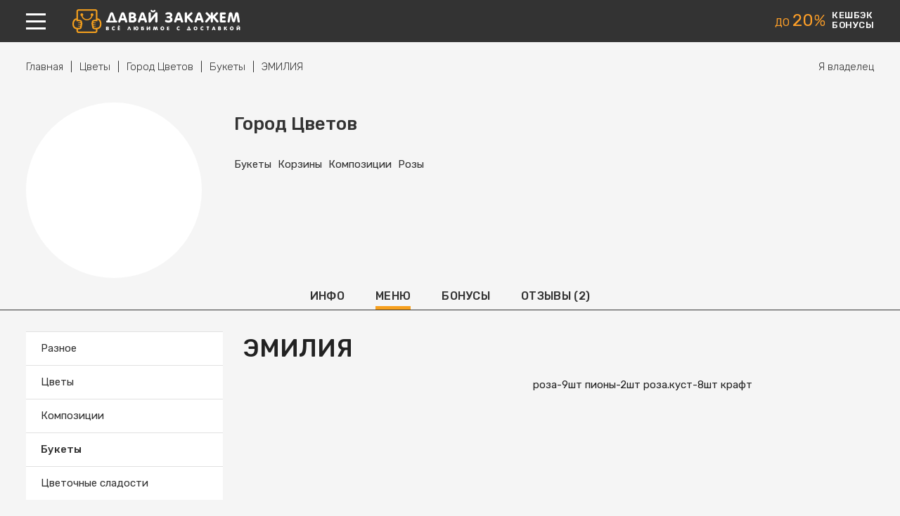

--- FILE ---
content_type: application/javascript
request_url: https://davayzakazhem.ru/themes/theme/assets/js/js.js?v=1.191
body_size: 7050
content:
(function ($) {


    recaptcha_onload = function () {
        $('body').addClass('recaptcha-ready');
        behaviors();
    }


    function behaviors() {

        $('body.recaptcha-ready .g-recaptcha').once('g-recaptcha', function () {
            grecaptcha.render(this, {
                'sitekey': $(this).attr('data-sitekey')
            });
        });


        $('[data-tooltip]')
            .once('tooltip')
            .on('tooltipCreate', function () {
                let tooltip = $(this).next('.tooltip');

                if (!tooltip.length) {
                    $(this).after('<div class="tooltip">' + $(this).attr('data-tooltip') + '</div>');

                    let tooltip = $(this).next('.tooltip');
                }

                tooltip.show();

                Popper.createPopper(this, tooltip[0], {
                    placement: 'bottom',
                });
            })
            .on('tooltipDelete', function () {
                $(this).next('.tooltip').hide();
            })
            .hover(
                function () {
                    $(this).trigger('tooltipCreate');
                },
                function () {
                    $(this).trigger('tooltipDelete');
                }
            );


        $('body')
            .once('toggle-scroll')
            .on('toggleScroll', function () {
                var selectors = '[data-ui-dialog-width], [data-menu-block]';

                $(selectors).filter(':visible').length ? $(this).addClass('no-scroll') : $(this).removeClass('no-scroll');
            });


        $('.auto-click')
            .once('auto-click')
            .click();


        $('input[name="phone"], .institution-form input[name="phone_for_notices"], input[name="phone_for_voice_notices"], input[name="whatsapp"]')
            .once('mask')
            .inputmask('+7 (999) 999-99-99');


        $('.institution-form')
            .find('.item-from-hour input, .item-to-hour input')
            .once()
            .inputmask('99:99');


        $('input[data-datepicker]')
            .once('datepicker')
            .flatpickr({
                'locale': 'ru',
                'dateFormat': 'd.m.Y'
            });


        $('[data-ui-dialog]')
            .once('ui-dialog', function () {
                var $this = $(this);

                var code = $this.attr('data-ui-dialog');
                var width = parseInt($this.attr('data-ui-dialog-width'));
                var title = $this.attr('data-ui-dialog-title');
                var dialogClass = $this.attr('data-ui-dialog-class');

                $('[data-ui-dialog="' + code + '"]').not(this).remove();

                if (width) {
                    $this.dialog({
                        modal: true,
                        width: width,
                        title: title,
                        dialogClass: dialogClass,
                        close: function (event, ui) {
                            $('body').trigger('toggleScroll');
                        }
                    });
                } else {
                    $this.dialog({
                        modal: true,
                        width: $(window).width(),
                        height: $(window).height(),
                        title: title,
                        dialogClass: dialogClass + ' full-page',
                        close: function (event, ui) {
                            $('body').trigger('toggleScroll');
                        }
                    });
                }

                $('body').trigger('toggleScroll');
            });


        $('[data-dialog-close]')
            .once('dialog-close')
            .click(function () {
                $(this).closest('[data-ui-dialog]').dialog('close');

                return false;
            });


        $('[data-click-redirect]')
            .once('click-redirect')
            .click(function (e) {
                var tagName = e.target.tagName.toLowerCase();

                if (['select', 'a', 'button', 'input', 'svg'].indexOf(tagName) == -1) {
                    top.location.href = $(this).data('click-redirect');
                }
            });


        $('select')
            .once('select2')
            .select2({
                width: 'resolve'
            });


        $('.search-and-sales-block .owl-carousel')
            .once()
            .owlCarousel({
                margin: 30,
                dots: true,
                items: isMobile() ? 1 : 2
            });


        $('.institution-sales .owl-carousel')
            .once()
            .owlCarousel({
                margin: 30,
                dots: true,
                items: 1
            });


        $('[data-menu-block]')
            .once('menu-toggle')
            .on('menuToggle', function () {
                $(this).toggle();
                $('body').trigger('toggleScroll');
            });


        $('.menu-block a[data-menu-block-category].has-children')
            .once()
            .click(function () {
                var $this = $(this);
                var id = $this.attr('data-menu-block-category');
                var name = $this.html();

                $('[data-menu-block-title]').html(name);

                $('[data-menu-block-close]').hide();
                $('[data-menu-block-left-menu]').hide();
                $('[data-menu-block-categories]').hide();
                $('[data-menu-block-category-children]').hide();

                $('[data-menu-block-back]').show();
                $('[data-menu-block-right]').show();
                $('[data-menu-block-category-children="' + id + '"]').show();

                $('[data-menu-block-category]').removeClass('active');
                $('[data-menu-block-category="' + id + '"]').addClass('active');

                return false;
            });


        $('[data-menu-block-close]')
            .once()
            .click(function () {
                $('[data-menu-block]').trigger('menuToggle');

                return false;
            });


        $('[data-menu-block-back]')
            .once()
            .click(function () {
                $('[data-menu-block-title]').html('');

                $('[data-menu-block-category-children]').hide();

                $('[data-menu-block-close]').show();
                $('[data-menu-block-left-menu]').show();
                $('[data-menu-block-categories]').show();
                $('[data-menu-block-back]').hide();
                $('[data-menu-block-right]').hide();

                $('[data-menu-block-category]').removeClass('active');

                return false;
            });


        $('.header-block .menu-link')
            .once()
            .click(function () {
                $('[data-menu-block]').trigger('menuToggle');

                return false;
            });


        $('[data-menu-block-overlay]')
            .once()
            .click(function () {
                $('[data-menu-block]').trigger('menuToggle');
            });


        $('.partners-block .owl-carousel')
            .once()
            .owlCarousel({
                nav: false,
                dots: true,
                items: isMobile() ? 2 : 6,
                dotsEach: isMobile() ? 2 : 6
            });


        $('#up-to-top')
            .once()
            .on('checkVisible', function () {
                var $this = $(this);
                var scrollTop = $(window).scrollTop();

                (scrollTop > 500) ? $this.show() : $this.hide();
            })
            .on('upToTop', function () {
                $('html, body').animate({
                    scrollTop: 0
                }, 600);
            })
            .trigger('checkVisible')
            .click(function () {
                $(this).trigger('upToTop');

                return false;
            });


        $('.filters-form input')
            .once('auto-submit')
            .change(function () {
                if (!isMobile()) {
                    $(this).closest('form').request();
                }
            });


        $('[data-filters-form]')
            .once('toggle-display')
            .on('toggleDisplay', function () {
                $(this).toggle();
                $('body').trigger('toggleScroll');
            });


        $('.filters-link')
            .once()
            .click(function () {
                $('[data-filters-form]').trigger('toggleDisplay');

                return false;
            });


        $('.filters-form .close')
            .once()
            .click(function () {
                $('[data-filters-form]').trigger('toggleDisplay');

                return false;
            });


        $('.filters-form .form-actions button[type="submit"]')
            .once()
            .click(function () {
                $('[data-filters-form]').trigger('toggleDisplay');
            });


        $('[data-institutions-list]')
            .once(function () {
                var $this = $(this);
                var url = $this.data('url');

                history.pushState(null, null, url);
            });


        $('.institution-tab-menu .categories .toggle')
            .once()
            .click(function () {
                $(this).closest('li').toggleClass('open');

                return false;
            });


        $('.add-to-cart-form .item-count a')
            .once()
            .click(function () {
                var $this = $(this);
                var wrapper = $this.closest('form');
                var input = wrapper.find('input[name="count"]');
                var count = parseInt(input.val());

                if (count >= 0 == false) count = 1;

                $this.hasClass('minus') ? count-- : count++;

                if (count >= 0 == false) count = 1;

                input.val(count);
                input.request();

                return false;
            });


        $('.sort-form select')
            .once('auto-submit')
            .change(function () {
                $(this).closest('form').submit();
            });


        $('.institution-tab-info .owl-carousel')
            .once()
            .owlCarousel({
                margin: isMobile() ? 20 : 30,
                nav: true,
                dots: false,
                autoWidth: true
            });


        $('#institution-tab-info-map')
            .once(function () {
                ymaps.ready(function () {
                    $('#institution-tab-info-map').trigger('initMap');
                });
            })
            .on('initMap', function () {
                var $this = $(this);
                var id = $this.attr('id');
                var coords = $this.data('coords');

                var map = new ymaps.Map(id, {
                    center: coords,
                    zoom: 14,
                    controls: ['zoomControl']
                });

                var point = new ymaps.GeoObject({
                    geometry: {
                        type: "Point",
                        coordinates: coords
                    }
                });

                map.geoObjects.add(point);
                map.behaviors.disable('scrollZoom');
            });


        $('.booking-form')
            .find('a.minus, a.plus')
            .once()
            .click(function () {
                var $this = $(this);
                var input = $this.closest('.form-group').find('input');
                var value = parseInt(input.val());

                if (value > 0 == false) value = 1;

                $this.hasClass('plus') ? value++ : value--;

                if (value > 0 == false) value = 1;

                input.val(value);

                return false;
            });


        $('.sms-code-form .resend-code .seconds')
            .once('timer', function () {
                if (typeof registrationCodeLeftSecondsInterval !== 'undefined') {
                    clearInterval(registrationCodeLeftSecondsInterval);
                }

                registrationCodeLeftSecondsInterval = setInterval(function () {
                    var element = $('.sms-code-form .resend-code .seconds');
                    var value = parseInt(element.html());
                    var newValue = value > 0 ? value - 1 : 0;

                    element.html(newValue);
                }, 1000);
            });


        $('.cart .item .count a')
            .once()
            .click(function () {
                var $this = $(this);
                var input = $this.closest('.count').find('input');
                var count = parseInt(input.val());

                if (count > 0 == false) count = 1;

                $this.hasClass('minus') ? count-- : count++;

                if (count > 0 == false) count = 1;

                input.val(count);
                input.request();

                return false;
            });


        $('.add-to-cart-form .count a')
            .once()
            .click(function () {
                var $this = $(this);
                var input = $this.closest('.count').find('input');
                var count = parseInt(input.val());

                if (count >= 0 == false) count = 1;

                $this.hasClass('minus') ? count-- : count++;

                if (count >= 0 == false) count = 1;

                input.val(count);
                input.request();

                return false;
            });


        $('.checkout-form .info .bonus .count a')
            .once()
            .click(function () {
                var $this = $(this);
                var input = $this.closest('.count').find('input');
                var count = parseInt(input.val());

                if (count > 0 == false) count = 0;

                $this.hasClass('minus') ? count-- : count++;

                if (count > 0 == false) count = 0;

                input.val(count);
                input.request();

                return false;
            });


        $('.checkout-form-data input[name="delivery_or_pickup"]')
            .once('states')
            .on('states', function () {
                var $this = $(this);
                var checked = $this.prop('checked');

                if (!checked) return;

                var wrapper = $this.closest('form');
                var isPickup = ($this.attr('value') === 'pickup');
                var isInPlace = ($this.attr('value') === 'in_place');

                var item = $('[data-checkout-form-address]');

                ($this.val() === 'delivery') ? item.show() : item.hide();

                var paymentMethods = wrapper.find('input[name="payment_method"]');
                var paymentMethodCardCourier = paymentMethods.filter('[data-code="card_courier"]');

                if (isPickup || isInPlace) {
                    paymentMethods.prop('disabled', false);
                    // paymentMethodCardCourier.prop('disabled', true);
                } else {
                    paymentMethods.prop('disabled', false);
                }

                var paymentMethod = paymentMethods.filter(':checked');
                var paymentMethodDisabled = paymentMethod.prop('disabled');

                if (paymentMethodDisabled) {
                    paymentMethods
                        .prop('checked', false)
                        .filter(':not(:disabled)')
                        .first()
                        .prop('checked', true)
                        .change();
                }
            })
            .change(function () {
                $(this).trigger('states');
            })
            .trigger('states');


        $('.checkout-form-data input[name="delivery_date_type"]')
            .once('states')
            .on('states', function () {
                var $this = $(this);

                if (!$this.prop('checked')) return;

                var item = $('[data-checkout-form-delivery-date]');

                ($this.val() == 'specified') ? item.show() : item.hide();
            })
            .change(function () {
                $(this).trigger('states');
            })
            .trigger('states');


        $('[data-checkout-form-info] .info')
            .once('check-fixed')
            .on('checkFixed', function () {
                var $this = $(this);
                var inner = $this.find('.content');

                var headerHeight = $('.header-block, .institution-site-header-block').first().outerHeight();
                var top = $this.offset().top - headerHeight;

                var scrollTop = $(document).scrollTop();

                var fixed = scrollTop > top;

                fixed ? inner.addClass('fixed') : inner.removeClass('fixed');

                var innerTop = inner.offset().top;
                var innerHeight = inner.height();

                var footer = $('.apps-block, .footer-block, .institution-site-footer-block').first();

                footerPosition = footer.offset().top - scrollTop;

                var position = innerTop + innerHeight - scrollTop;

                var distance = footerPosition - position;
                var minDistance = 40;

                if (!inner.hasClass('fixed-footer') && distance < minDistance) {
                    inner.addClass('fixed-footer');
                }

                var innerWindowTop = innerTop - scrollTop;

                if (inner.hasClass('fixed-footer') && innerWindowTop > headerHeight) {
                    inner.removeClass('fixed-footer');
                }
            })
            .once('bind-on-window-scroll', function () {
                $(window).scroll(function () {
                    $('.checkout-form .info').trigger('checkFixed');
                });
            })
            .trigger('checkFixed');


        $('[data-ulogin]')
            .not('[data-ulogin-inited]')
            .once('ulogin', function () {
                var id = $(this).attr('id');

                uLogin.customInit(id);
            });


        $('.orders-list .row[data-request]')
            .once()
            .click(function () {
                var $this = $(this);
                var handler = $this.data('request');
                var detail = isMobile() ? $this.find('[data-orders-list-info]') : $this.next('[data-orders-list-info]');
                var loaded = detail.find('td, div').length;

                if (loaded) {
                    detail.toggle();
                    $this.toggleClass('open');
                } else {
                    $this.request(handler, {
                        success: function (data) {
                            this.success(data).done(function () {
                                $this.toggleClass('open');
                            });
                        }
                    });
                }
            });


        $('.profile-tab-info .referral .button')
            .once()
            .click(function () {
                var $this = $(this);
                var wrapper = $this.closest('form');
                var input = wrapper.find('input[name="referral_url"]');

                input.select();
                document.execCommand('copy');

                $.oc.flashMsg({
                    'text': 'Скопировано',
                    'class': 'success',
                    'interval': 3
                });

                return false;
            });


        $('.categories-block .categories .toggle')
            .once()
            .click(function () {
                $(this).closest('.item').toggleClass('open');

                return false;
            });


        $('.reviews-block .owl-carousel')
            .once(function () {
                if (isMobile()) {
                    $(this).owlCarousel({
                        dots: true,
                        items: 1
                    });
                }
            });


        $('.footer-block .menu .name')
            .once()
            .click(function () {
                if (isMobile()) {
                    $(this).closest('.item').find('ul').toggle();
                }
            });


        $('.add-to-cart-form .item-option .label')
            .once()
            .click(function () {
                if (isMobile()) {
                    $(this).closest('.item-option').toggleClass('open');
                }
            });


        $('.products-list .item .info')
            .once()
            .on('textSlide', function (e, action) {
                if (isMobile()) return null;

                var $this = $(this);
                var item = $this.closest('.item');
                var text = item.find('.text');
                var nameAndText = item.find('.name-and-text');
                var nameAndTextHeight = parseInt(nameAndText.attr('data-height'));
                var time = 250;

                if (!nameAndTextHeight) nameAndTextHeight = nameAndText.height();

                nameAndText.attr('data-height', nameAndTextHeight);

                $this.stop();
                text.stop();
                nameAndText.stop();

                switch (action) {
                    case 'up':
                        var textInner = item.find('.text-inner');
                        var textInnerHeight = textInner.height();

                        $this.animate({
                            marginTop: -textInnerHeight + 'px'
                        }, time);
                        text.animate({
                            height: textInnerHeight + 'px'
                        }, time);
                        nameAndText.animate({
                            height: nameAndTextHeight + textInnerHeight + 'px'
                        }, time);
                        break;

                    case 'down':
                        $this.animate({
                            marginTop: 0
                        }, time);
                        text.animate({
                            height: 0
                        }, time);
                        nameAndText.animate({
                            height: nameAndTextHeight + 'px'
                        }, time);
                        break;
                }
            })
            .hover(
                function () {
                    $(this).trigger('textSlide', 'up');
                },
                function () {
                    $(this).trigger('textSlide', 'down');
                }
            );


        $('[data-fixed]')
            .once('fixed')
            .on('checkFixed', function () {
                if (isMobile()) return;

                var $this = $(this);
                var wrapper = $this.closest('[data-fixed-wrapper]');
                var height = $this.height();

                wrapper.height(height);

                var windowHeight = $(window).height();
                var header = $('.header-block');
                var headerHeight = header.height();
                var scrollTop = $(window).scrollTop();
                var offsetTop = $this.offset().top;
                var wrapperOffsetTop = wrapper.offset().top;
                var fixed = (scrollTop > (wrapperOffsetTop - headerHeight));

                var footerLimit = $($this.data('footer-limit'));
                var footerLimitTop = footerLimit.length ? footerLimit.offset().top : 0;
                var margin = 25;

                if (footerLimitTop > 0 && (scrollTop + headerHeight + height + margin) > footerLimitTop) {
                    $this.addClass('footer-limit');
                    $this.css('bottom', (scrollTop + windowHeight - footerLimitTop + margin) + 'px');
                    $this.css('max-height', 'unset');
                } else {
                    $this.removeClass('footer-limit');
                    $this.css('bottom', 'auto');
                    $this.css('max-height', (windowHeight - headerHeight) + 'px');
                }

                fixed ? $this.addClass('fixed') : $this.removeClass('fixed');
            })
            .trigger('checkFixed');


        $('.min-order-popup .close')
            .once()
            .click(function () {
                $(this).closest('[data-ui-dialog]').dialog('close');

                return false;
            });


        // $('.load-more')
        //     .once()
        //     .on('checkAutoRun', function () {
        //         var $this = $(this);
        //         var inProgressClassName = 'in-progress';
        //
        //         if ($this.hasClass(inProgressClassName)) return null;
        //
        //         var scrollTop = $(document).scrollTop() + $(window).height();
        //         var offsetTop = $this.offset().top;
        //         var distance = 700;
        //         var diff = offsetTop - scrollTop;
        //
        //         if (diff > 0 && diff < distance) {
        //             $this.addClass(inProgressClassName);
        //             $this.request(null, {
        //                 loading: $.oc.stripeLoadIndicator
        //             });
        //         }
        //     })
        //     .trigger('checkAutoRun');


        $('.delivery-filter-form #delivery-filter-form-address')
            .once(function () {
                ymaps.ready(function () {
                    new ymaps.SuggestView('delivery-filter-form-address');
                });
            });


        $('.checkout-form #checkout-form-address')
            .once(function () {
                ymaps.ready(function () {
                    var suggestView = new ymaps.SuggestView('checkout-form-address');

                    suggestView.events.add('select', function (event) {
                        $('.checkout-form #checkout-form-address').request();
                    });
                });
            });


        $('.profile-info-form #profile-info-form-address')
            .once(function () {
                ymaps.ready(function () {
                    new ymaps.SuggestView('profile-info-form-address');
                });
            });


        $('.institution-form input[name="address"]')
            .once(function () {
                var id = $(this).attr('id');

                ymaps.ready(function () {
                    new ymaps.SuggestView(id);
                });
            });


        $('.institution-register-form input[name="address"]')
            .once(function () {
                var id = $(this).attr('id');

                ymaps.ready(function () {
                    new ymaps.SuggestView(id);
                });
            });


        $('.checkout-courier-service-form-data .item-address input[type="text"]')
            .once(function () {
                var id = $(this).attr('id');

                ymaps.ready(function () {
                    new ymaps.SuggestView(id);
                });
            });


        $('[data-delivery-address-map]')
            .once(function () {
                ymaps.ready(function () {
                    var map;
                    var zoom = 16;

                    ymaps.geolocation.get().then(function (res) {
                        var mapContainer = $('#delivery-address-map'),
                            bounds = res.geoObjects.get(0).properties.get('boundedBy'),
                            mapState = ymaps.util.bounds.getCenterAndZoom(
                                bounds,
                                [mapContainer.width(), mapContainer.height()]
                            );

                        mapState.zoom = zoom;
                        mapState.controls = ['zoomControl'];

                        createMap(mapState);

                        ymaps.geocode(map.getCenter()).then(function (res) {
                            var geoObject = res.geoObjects.get(0);
                            var localities = geoObject.getLocalities();

                            $('[data-delivery-address-map] [data-address]').html(geoObject.getAddressLine());
                            $('[data-delivery-address-map] [data-city]').html(localities.length ? localities[0] : null);
                        });
                    }, function (e) {
                        createMap({
                            center: [55.751574, 37.573856],
                            zoom: zoom
                        });

                        ymaps.geocode(map.getCenter).then(function (res) {
                            var geoObject = res.geoObjects.get(0);
                            var localities = geoObject.getLocalities();

                            $('[data-delivery-address-map] [data-address]').html(geoObject.getAddressLine());
                            $('[data-delivery-address-map] [data-city]').html(localities.length ? localities[0] : null);
                        });
                    });

                    function createMap(state) {
                        map = new ymaps.Map('delivery-address-map', state);

                        map.events.add('boundschange', function (e) {
                            var coords = e.originalEvent.newCenter;

                            ymaps.geocode(coords).then(function (res) {
                                var geoObject = res.geoObjects.get(0);
                                var localities = geoObject.getLocalities();

                                $('[data-delivery-address-map] [data-address]').html(geoObject.getAddressLine());
                                $('[data-delivery-address-map] [data-city]').html(localities.length ? localities[0] : null);
                            });
                        });
                    }
                });
            });


        $('[data-delivery-address-map] [data-confirm]')
            .once()
            .click(function () {
                let $this = $(this);

                let wrapper = $this.closest('[data-delivery-address-map]');
                let address = wrapper.find('[data-address]').html();
                let city = wrapper.find('[data-city]').html();

                let body = $('body');

                let addressField = $('[data-delivery-filter-form-address]');
                let institutionPage = $('[data-institution-page]');
                let checkoutForm = $('[data-checkout-form]');
                let checkoutFormAddressField = checkoutForm.find('input[name="address"]');

                let cityChoiceList = $('[data-city-choice-list]');

                if (addressField.length) {
                    addressField.val(address);
                }

                $.request('deliveryFilterForm::onSubmit', {
                    data: {
                        address: address
                    }
                });

                if (institutionPage.length) {
                    $.request('institutionPage::onDeliveryPriceUpdate', {
                        data: {
                            address: address
                        }
                    });
                }

                if (body.hasClass('is-institution-site')) {
                    $.request('institutionSiteHeaderBlock::onDeliveryPriceUpdate', {
                        data: {
                            address: address
                        }
                    });
                }

                if (checkoutFormAddressField.length) {
                    checkoutFormAddressField.val(address);
                    checkoutFormAddressField.request();
                }

                if (cityChoiceList.length) {
                    top.location.href = cityChoiceList.find('a[data-name="' + city + '"]').attr('href');
                }

                $this.closest('[data-ui-dialog]').dialog('close');

                return false;
            });


        $('[data-institution-page-categories]')
            .find('[data-sortable]')
            .once(function () {
                new Sortable(this, {
                    handle: '.handle',
                    animation: 150,
                    onSort: function (e) {
                        var ul = $(e.srcElement);
                        var ids = [];

                        ul.children('li').each(function () {
                            var id = $(this).attr('data-id');

                            ids.push(id);
                        });

                        $.request('institutionPage::onCategoriesSort', {
                            data: {
                                ids: ids
                            }
                        });
                    }
                });
            });


        $('[data-institution-form-images-upload-link]')
            .once()
            .click(function () {
                $('[data-institution-form-images]')
                    .find('input[name="images[]"]')
                    .click();

                return false;
            });


        $('[data-product-form-options]')
            .once(function () {
                new Sortable(this, {
                    handle: '.handle',
                    animation: 150,
                    onSort: function (e) {
                        var ul = $(e.srcElement);

                        ul.find('[data-product-form-option]').each(function (key, value) {
                            $(this)
                                .find('[data-product-form-option-sort-order]')
                                .val(key);
                        });
                    }
                });
            });


        $('.order-status-form select[name="status"]')
            .once('states')
            .on('states', function () {
                var $this = $(this);
                var form = $this.closest('form');
                var item = form.find('[data-order-status-form-canceled-info]');

                ($this.val() == 'canceled') ? item.show() : item.hide();
            })
            .change(function () {
                $(this).trigger('states');
            })
            .trigger('states');


        $('.institution-site-sales-slider-block .slider')
            .once()
            .owlCarousel({
                dots: true,
                nav: false,
                items: 1,
                loop: true
            });


        $('[data-sidebar-link]')
            .once()
            .click(function () {
                $('#left').toggle();

                return false;
            });


        $('a.colorbox')
            .once('colorbox')
            .colorbox({
                maxWidth: '100%',
                maxHwight: '100%'
            });


        $('.category-sales-block .owl-carousel')
            .once()
            .owlCarousel({
                dots: true,
                margin: 15,
                loop: true,
                slideBy: 1,
                responsive: {
                    0: {
                        items: 1,
                        nav: false
                    },
                    1125: {
                        items: 3,
                        nav: true
                    }
                }
            });


        $('.menu-closed-block .owl-carousel')
            .once()
            .owlCarousel({
                autoWidth: true,
                nav: false,
                dots: true,
                responsive: {
                    0: {
                        margin: 30
                    },
                    1125: {
                        margin: 20
                    }
                }
            });


        $('.search-popup input[name="text"]')
            .once('enter-submit')
            .keyup(function (event) {
                if (event.keyCode === 13) {
                    $(this).closest('form').submit();

                    return false;
                }
            });


        $('textarea.quill-editor')
            .once('quill', function () {
                let $this = $(this);
                let wrapper = $this.closest('.form-group');

                let container = wrapper.find('.quill-editor-container');

                let quill = new Quill(container[0], {
                    modules: {
                        toolbar: [
                            [
                                {'header': '2'},
                            ],
                            ['bold', 'italic'],
                            [
                                'link',
                                'blockquote',
                                'image'
                            ],
                            [
                                {list: 'ordered'},
                                {list: 'bullet'}
                            ]
                        ],
                        imageResize: {}
                    },
                    placeholder: $this.attr('placeholder'),
                    theme: 'snow'
                });

                quill.on('text-change', function (delta, source) {
                    $this.val(quill.container.firstChild.innerHTML);
                });
            });


        $('.institution-site-page-form input[name="menu_show"]')
            .once('states')
            .on('states', function () {
                let checked = $(this).prop('checked');
                let form = $(this).closest('form');
                let item = form.find('.item-menu-name');

                checked ? item.show() : item.hide();
            })
            .change(function () {
                $(this).trigger('states');
            })
            .trigger('states');


        $('.institution-site-sidebar-block [data-sortable]')
            .once(function () {
                new Sortable(this, {
                    handle: '.handle',
                    animation: 150,
                    onSort: function (e) {
                        var ul = $(e.srcElement);
                        var ids = [];

                        ul.children('li').each(function () {
                            var id = $(this).attr('data-id');

                            ids.push(id);
                        });

                        $.request('institutionSiteSidebarBlock::onSortPages', {
                            data: {
                                ids: ids
                            }
                        });
                    }
                });
            });


        $('[data-institution-form-favicon-upload-link]')
            .once()
            .click(function () {
                $('[data-institution-form-favicon]')
                    .find('input[name="favicon"]')
                    .click();

                return false;
            });


        $('[data-institution-form-logo-upload-link]')
            .once()
            .click(function () {
                $('[data-institution-form-logo]')
                    .find('input[name="logo"]')
                    .click();

                return false;
            });


        $('[data-institution-form-site-color-colorpicker]')
            .once('colorpicker', function () {
                let defaultColor = $(this).attr('data-default-color');

                const pickr = Pickr.create({
                    el: this,
                    theme: 'monolith',
                    components: {
                        preview: true,
                        opacity: false,
                        hue: true,
                        swatches: [
                            'rgba(244, 67, 54, 1)',
                            'rgba(233, 30, 99, 0.95)',
                            'rgba(156, 39, 176, 0.9)',
                            'rgba(103, 58, 183, 0.85)',
                            'rgba(63, 81, 181, 0.8)',
                            'rgba(33, 150, 243, 0.75)',
                            'rgba(3, 169, 244, 0.7)',
                            'rgba(0, 188, 212, 0.7)',
                            'rgba(0, 150, 136, 0.75)',
                            'rgba(76, 175, 80, 0.8)',
                            'rgba(139, 195, 74, 0.85)',
                            'rgba(205, 220, 57, 0.9)',
                            'rgba(255, 235, 59, 0.95)',
                            'rgba(255, 193, 7, 1)'
                        ],
                        interaction: {
                            hex: false,
                            rgba: false,
                            hsla: false,
                            hsva: false,
                            cmyk: false,
                            input: false,
                            clear: false,
                            save: true,
                            cancel: true
                        }
                    },
                    strings: {
                        save: 'Сохранить',
                        clear: 'Очистить',
                        cancel: 'Отменить'
                    },
                    default: defaultColor ? defaultColor : null,
                });

                pickr.on('save', instance => {
                    let code = $(this).attr('data-institution-form-site-color-colorpicker');

                    $('[data-institution-form-site-color="' + code + '"]').val(
                        instance.toHEXA().toString()
                    );

                    pickr.hide();
                });

                pickr.on('cancel', instance => {
                    pickr.hide();
                });
            });


        $('.courier-order-form .variants span')
            .once()
            .click(function () {
                let form = $(this).closest('form');
                var text = $(this).html();

                form
                    .find('input[name="what_driving"]')
                    .val(text);
            });


        $('.courier-order-form .item-address input[type="text"]')
            .once(function () {
                let id = 'address-' + (Math.random().toString(36).substring(2, 15) + Math.random().toString(36).substring(2, 15));

                $(this).attr('id', id);

                ymaps.ready(function () {
                    new ymaps.SuggestView(id);
                });
            });


        $('.header-block')
            .once()
            .on('checkFixed', function () {
                let $this = $(this);
                let inner = $this.children('.header-block-inner');
                let top = $this.offset().top;
                let scrollTop = $(window).scrollTop();

                if (scrollTop >= top) {
                    inner.addClass('fixed');
                } else {
                    inner.removeClass('fixed');
                }
            })
            .trigger('checkFixed');


        $('.institution-form .item-work-time .remove')
            .once()
            .click(function () {
                $(this)
                    .closest('[data-institution-form-work-time]')
                    .remove();

                return false;
            });


        $('.checkout-courier-service-form-data .item-phone input')
            .once('mask')
            .inputmask('+7 (999) 999-99-99');


        $('.footer-block .menu li.add-institution > a')
            .once()
            .click(function () {
                $.request('footerBlock::onAddInstitution');

                return false;
            });

        $('.see-to-products-block .owl-carousel')
            .once()
            .owlCarousel({
                responsive: {
                    0: {
                        margin: 0,
                        dots: true,
                        nav: false,
                        slideBy: 1,
                        items: 1
                    },
                    768: {
                        margin: 0,
                        dots: true,
                        nav: false,
                        slideBy: 3,
                        items: 3
                    },
                    1200: {
                        margin: 26,
                        dots: true,
                        nav: false,
                        slideBy: 3,
                        items: 3
                    },

                }
            });


        $('.checkout-form input[name="payment_method"]')
            .once('states')
            .on('statesUpdate', function () {
                let $this = $(this);
                let code = $this.data('code');

                let paymentSystems = $this.closest('form').find('.box-payment-systems');

                if (code === 'online') {
                    paymentSystems.show();
                } else {
                    paymentSystems.hide();
                }
            })
            .change(function () {
                $(this).trigger('statesUpdate');
            })
            .filter(':checked')
            .trigger('statesUpdate');


        $('.institution-info .show-contacts a')
            .once()
            .click(function () {
                $(this)
                    .closest('.institution-info')
                    .find('.mobile-contacts')
                    .toggle();

                return false;
            });


        $('.institution-info .mobile-contacts .close')
            .once()
            .click(function () {
                $(this)
                    .closest('.institution-info')
                    .find('.mobile-contacts')
                    .toggle();

                return false;
            });


        $('.institution-page-product .img .owl-carousel')
            .once()
            .owlCarousel({
                items: 1,
                dots: true,
                nav: false
            });

    }


    $(document).click(function (event) {
        var selectors = '[data-city-choice], .search-popup, .search-form-autocomplete, .institution-info .share';

        if (!$(event.target).closest(selectors).length) {
            if ($(selectors).is(":visible")) {
                $(selectors).hide();
            }
        }

        if (isMobile()) {
            selectors = 'body.is-institution-site #left';

            if (!$(event.target).closest(selectors).length) {
                if ($(selectors).is(":visible")) {
                    $(selectors).hide();
                }
            }
        }
    });


    $(window).scroll(function () {
        $('#up-to-top').trigger('checkVisible');
        $('[data-fixed]').trigger('checkFixed');
        // $('.load-more').trigger('checkAutoRun');
        $('.header-block').trigger('checkFixed');
    });


    $(document).ready(function () {
        behaviors();
    });


    $(document).ajaxComplete(function () {
        behaviors();
    });


    $(document).on('ajaxSetup', function (event, context) {
        context.options.ajaxGlobal = true;

        context.options.success = function (data) {
            this.success(data).done(function () {
                if (typeof data !== 'object') {
                    return;
                }

                for (const [key, value] of Object.entries(data)) {
                    if (key.charAt(0) === '-') {
                        $(key.substring(1)).replaceWith(value.toString());
                    }
                }
            });
        };
    });

})(jQuery);